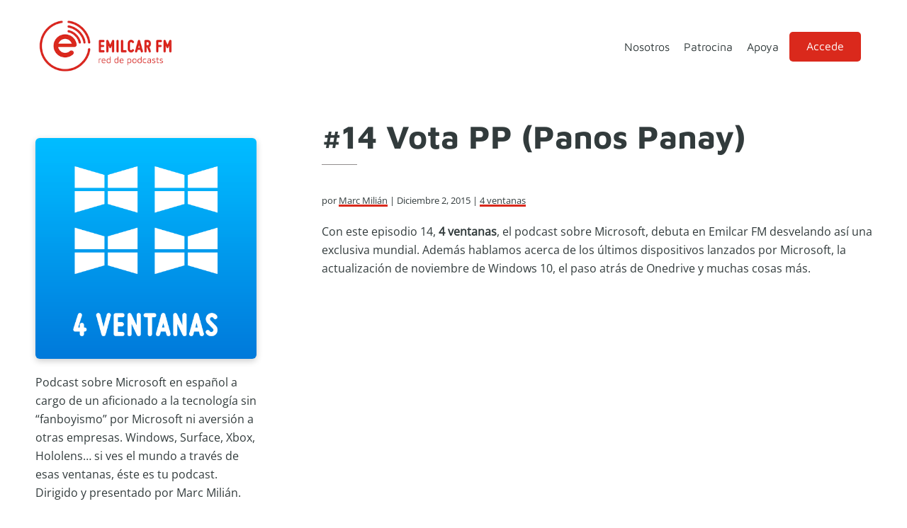

--- FILE ---
content_type: text/html; charset=UTF-8
request_url: https://emilcar.fm/2015/12/02/14-vota-pp-panos-panay/
body_size: 9245
content:
<!DOCTYPE html>
<html lang="es">
<head >
<meta charset="UTF-8" />
<meta name="description" content="Con este episodio 14, 4 ventanas, el podcast sobre Microsoft, debuta en Emilcar FM desvelando así una exclusiva mundial. Además hablamos acerca de los últimos dispositivos lanzados por Microsoft, la actualización de noviembre de Windows 10, el paso atrás de Onedrive y muchas cosas más." />
<meta name="keywords" content="onedrive,windows10" />
<meta name="viewport" content="width=device-width, initial-scale=1" />
<title>4 ventanas #14 Vota PP (Panos Panay)</title>
<meta name='robots' content='max-image-preview:large' />
<link rel='dns-prefetch' href='//js.stripe.com' />


<link rel="alternate" title="oEmbed (JSON)" type="application/json+oembed" href="https://emilcar.fm/wp-json/oembed/1.0/embed?url=https%3A%2F%2Femilcar.fm%2F2015%2F12%2F02%2F14-vota-pp-panos-panay%2F" />
<link rel="alternate" title="oEmbed (XML)" type="text/xml+oembed" href="https://emilcar.fm/wp-json/oembed/1.0/embed?url=https%3A%2F%2Femilcar.fm%2F2015%2F12%2F02%2F14-vota-pp-panos-panay%2F&#038;format=xml" />
<link rel="canonical" href="https://emilcar.fm/2015/12/02/14-vota-pp-panos-panay/" />
<!-- Genesis Open Graph -->
<meta property="og:title" content="4 ventanas #14 Vota PP (Panos Panay)" />
<meta property="og:type" content="article" />
<meta property="og:description" content="Con este episodio 14, 4 ventanas, el podcast sobre Microsoft, debuta en Emilcar FM desvelando así una exclusiva mundial. Además hablamos acerca de los últimos dispositivos lanzados por Microsoft, la actualización de noviembre de Windows 10, el paso atrás de Onedrive y muchas cosas más." />
<meta property="og:url" content="https://emilcar.fm/2015/12/02/14-vota-pp-panos-panay/" />
<meta property="og:image" content="https://emilcar.fm/wp-content/uploads/2017/02/logo4ven2016b.png" />
<meta property="og:image:width" content="3000" />
<meta property="og:image:height" content="3000" />
<meta property="og:image:alt" content="4 ventanas" />
<style id='wp-img-auto-sizes-contain-inline-css'>
img:is([sizes=auto i],[sizes^="auto," i]){contain-intrinsic-size:3000px 1500px}
/*# sourceURL=wp-img-auto-sizes-contain-inline-css */
</style>
<link rel='stylesheet' id='emilcar-fm-css' href='https://emilcar.fm/wp-content/themes/dakota/style.css?ver=1.0.4' media='all' />
<style id='emilcar-fm-inline-css'>

		:root {
		  --footer-color: #323b3c;
		}
		.footer-widgets, .site-footer, .ab-button:hover { background-color: #323b3c;}

		.site-footer a, .site-footer p, .footer-widgets p, .footer-widgets a, .footer-widgets .widget-title, .comment-respond a,
		.comment-respond h3, .comment-respond label,
		.ab-button:hover,
		.footer-widgets .widget_text {  color: #ffffff; }
		
		:root {
		  --accent-color: #da291c;
		}

		.entry-title a:focus,
		.entry-title a:hover,
		a, a:hover, a:focus,
		.genesis-nav-menu a:focus,
		.genesis-nav-menu a:hover,
		.genesis-nav-menu .current-menu-item > a,
		.genesis-nav-menu .current-menu-ancestor > a,
		.genesis-nav-menu .sub-menu .current-menu-item > a:focus,
		.genesis-nav-menu .sub-menu .current-menu-item > a:hover,
		.sidebar .user-profile a  {
			color: #da291c;
		}
		.entry-meta a, .entry-content a { box-shadow: inset 0 -3px 0 0 #da291c;}
		.iconos-podcasts a { box-shadow: none; }


		a.button,
		button,
		.button,
		.ab-button,
		.wp-block-button__link,
		.footer-widgets a.button,
		input[type="button"],
		input[type="reset"],
		input[type="submit"],
		input[type="reset"],
		input[type="submit"],
		.entry-content a.button,
		.entry-content a.button:focus,
		.entry-content a.button:hover,
		.comment-respond input[type="submit"],
		.widget a.button:focus,
		.widget a.button:hover,
		.site-container div.wpforms-container-full .wpforms-form button[type="submit"],
		.site-container div.wpforms-container-full .wpforms-form button[type="submit"]:hover,
		.site-container div.wpforms-container-full .wpforms-form input[type="submit"],
		.site-container div.wpforms-container-full .wpforms-form input[type="submit"]:hover,
		.archive-pagination li a:focus, .archive-pagination li a:hover, .archive-pagination li.active a
		{
			background-color: #da291c;
			color: #ffffff;
		}

		.ab-button:hover {
			border-color: #da291c;
		}

		.site-container .wp-block-audio figcaption,
		.site-container .wp-block-embed figcaption,
		.site-container .wp-block-image figcaption,
		.site-container .testimonial figure.is-style-circle-mask {
			background-color: #da291c !important;
			color: #ffffff;
		}

		
		.wp-custom-logo .site-container .custom-logo-link {
			aspect-ratio: 200/80;
		}
		
		.wp-custom-logo .site-container .title-area {
			max-width: 200px;
		}
		
/*# sourceURL=emilcar-fm-inline-css */
</style>
<style id='wp-emoji-styles-inline-css'>

	img.wp-smiley, img.emoji {
		display: inline !important;
		border: none !important;
		box-shadow: none !important;
		height: 1em !important;
		width: 1em !important;
		margin: 0 0.07em !important;
		vertical-align: -0.1em !important;
		background: none !important;
		padding: 0 !important;
	}
/*# sourceURL=wp-emoji-styles-inline-css */
</style>
<link rel='stylesheet' id='wp-block-library-css' href='https://emilcar.fm/wp-includes/css/dist/block-library/style.min.css?ver=6.9' media='all' />
<style id='global-styles-inline-css'>
:root{--wp--preset--aspect-ratio--square: 1;--wp--preset--aspect-ratio--4-3: 4/3;--wp--preset--aspect-ratio--3-4: 3/4;--wp--preset--aspect-ratio--3-2: 3/2;--wp--preset--aspect-ratio--2-3: 2/3;--wp--preset--aspect-ratio--16-9: 16/9;--wp--preset--aspect-ratio--9-16: 9/16;--wp--preset--color--black: #050505;--wp--preset--color--cyan-bluish-gray: #abb8c3;--wp--preset--color--white: #ffffff;--wp--preset--color--pale-pink: #f78da7;--wp--preset--color--vivid-red: #cf2e2e;--wp--preset--color--luminous-vivid-orange: #ff6900;--wp--preset--color--luminous-vivid-amber: #fcb900;--wp--preset--color--light-green-cyan: #7bdcb5;--wp--preset--color--vivid-green-cyan: #00d084;--wp--preset--color--pale-cyan-blue: #8ed1fc;--wp--preset--color--vivid-cyan-blue: #0693e3;--wp--preset--color--vivid-purple: #9b51e0;--wp--preset--color--red: #da291c;--wp--preset--color--pink: #d40161;--wp--preset--color--grey: #f5f5f5;--wp--preset--gradient--vivid-cyan-blue-to-vivid-purple: linear-gradient(135deg,rgb(6,147,227) 0%,rgb(155,81,224) 100%);--wp--preset--gradient--light-green-cyan-to-vivid-green-cyan: linear-gradient(135deg,rgb(122,220,180) 0%,rgb(0,208,130) 100%);--wp--preset--gradient--luminous-vivid-amber-to-luminous-vivid-orange: linear-gradient(135deg,rgb(252,185,0) 0%,rgb(255,105,0) 100%);--wp--preset--gradient--luminous-vivid-orange-to-vivid-red: linear-gradient(135deg,rgb(255,105,0) 0%,rgb(207,46,46) 100%);--wp--preset--gradient--very-light-gray-to-cyan-bluish-gray: linear-gradient(135deg,rgb(238,238,238) 0%,rgb(169,184,195) 100%);--wp--preset--gradient--cool-to-warm-spectrum: linear-gradient(135deg,rgb(74,234,220) 0%,rgb(151,120,209) 20%,rgb(207,42,186) 40%,rgb(238,44,130) 60%,rgb(251,105,98) 80%,rgb(254,248,76) 100%);--wp--preset--gradient--blush-light-purple: linear-gradient(135deg,rgb(255,206,236) 0%,rgb(152,150,240) 100%);--wp--preset--gradient--blush-bordeaux: linear-gradient(135deg,rgb(254,205,165) 0%,rgb(254,45,45) 50%,rgb(107,0,62) 100%);--wp--preset--gradient--luminous-dusk: linear-gradient(135deg,rgb(255,203,112) 0%,rgb(199,81,192) 50%,rgb(65,88,208) 100%);--wp--preset--gradient--pale-ocean: linear-gradient(135deg,rgb(255,245,203) 0%,rgb(182,227,212) 50%,rgb(51,167,181) 100%);--wp--preset--gradient--electric-grass: linear-gradient(135deg,rgb(202,248,128) 0%,rgb(113,206,126) 100%);--wp--preset--gradient--midnight: linear-gradient(135deg,rgb(2,3,129) 0%,rgb(40,116,252) 100%);--wp--preset--font-size--small: clamp(0.7rem, 0.7rem + ((1vw - 0.2rem) * 0.545), 1rem);--wp--preset--font-size--medium: clamp(14px, 0.875rem + ((1vw - 3.2px) * 0.682), 20px);--wp--preset--font-size--large: clamp(1.1rem, 1.1rem + ((1vw - 0.2rem) * 0.545), 1.4rem);--wp--preset--font-size--x-large: clamp(25.014px, 1.563rem + ((1vw - 3.2px) * 1.93), 42px);--wp--preset--font-size--regular: clamp(0.9rem, 0.9rem + ((1vw - 0.2rem) * 0.545), 1.2rem);--wp--preset--font-size--larger: clamp(1.4rem, 1.4rem + ((1vw - 0.2rem) * 0.727), 1.8rem);--wp--preset--spacing--20: min(30px, 2vw);--wp--preset--spacing--30: min(40px, 4vw);--wp--preset--spacing--40: min(50px, 6vw);--wp--preset--spacing--50: min(60px, 10vw);--wp--preset--spacing--60: min(70px, 12vw);--wp--preset--spacing--70: min(80px, 14vw);--wp--preset--spacing--80: 5.06rem;--wp--preset--spacing--10: min(20px, 1vw);--wp--preset--shadow--natural: 6px 6px 9px rgba(0, 0, 0, 0.2);--wp--preset--shadow--deep: 12px 12px 50px rgba(0, 0, 0, 0.4);--wp--preset--shadow--sharp: 6px 6px 0px rgba(0, 0, 0, 0.2);--wp--preset--shadow--outlined: 6px 6px 0px -3px rgb(255, 255, 255), 6px 6px rgb(0, 0, 0);--wp--preset--shadow--crisp: 6px 6px 0px rgb(0, 0, 0);}:root { --wp--style--global--content-size: 800px;--wp--style--global--wide-size: 1200px; }:where(body) { margin: 0; }.wp-site-blocks > .alignleft { float: left; margin-right: 2em; }.wp-site-blocks > .alignright { float: right; margin-left: 2em; }.wp-site-blocks > .aligncenter { justify-content: center; margin-left: auto; margin-right: auto; }:where(.wp-site-blocks) > * { margin-block-start: 24px; margin-block-end: 0; }:where(.wp-site-blocks) > :first-child { margin-block-start: 0; }:where(.wp-site-blocks) > :last-child { margin-block-end: 0; }:root { --wp--style--block-gap: 24px; }:root :where(.is-layout-flow) > :first-child{margin-block-start: 0;}:root :where(.is-layout-flow) > :last-child{margin-block-end: 0;}:root :where(.is-layout-flow) > *{margin-block-start: 24px;margin-block-end: 0;}:root :where(.is-layout-constrained) > :first-child{margin-block-start: 0;}:root :where(.is-layout-constrained) > :last-child{margin-block-end: 0;}:root :where(.is-layout-constrained) > *{margin-block-start: 24px;margin-block-end: 0;}:root :where(.is-layout-flex){gap: 24px;}:root :where(.is-layout-grid){gap: 24px;}.is-layout-flow > .alignleft{float: left;margin-inline-start: 0;margin-inline-end: 2em;}.is-layout-flow > .alignright{float: right;margin-inline-start: 2em;margin-inline-end: 0;}.is-layout-flow > .aligncenter{margin-left: auto !important;margin-right: auto !important;}.is-layout-constrained > .alignleft{float: left;margin-inline-start: 0;margin-inline-end: 2em;}.is-layout-constrained > .alignright{float: right;margin-inline-start: 2em;margin-inline-end: 0;}.is-layout-constrained > .aligncenter{margin-left: auto !important;margin-right: auto !important;}.is-layout-constrained > :where(:not(.alignleft):not(.alignright):not(.alignfull)){max-width: var(--wp--style--global--content-size);margin-left: auto !important;margin-right: auto !important;}.is-layout-constrained > .alignwide{max-width: var(--wp--style--global--wide-size);}body .is-layout-flex{display: flex;}.is-layout-flex{flex-wrap: wrap;align-items: center;}.is-layout-flex > :is(*, div){margin: 0;}body .is-layout-grid{display: grid;}.is-layout-grid > :is(*, div){margin: 0;}body{padding-top: 0px;padding-right: 0px;padding-bottom: 0px;padding-left: 0px;}a:where(:not(.wp-element-button)){text-decoration: underline;}:root :where(.wp-element-button, .wp-block-button__link){background-color: #32373c;border-width: 0;color: #fff;font-family: inherit;font-size: inherit;font-style: inherit;font-weight: inherit;letter-spacing: inherit;line-height: inherit;padding-top: calc(0.667em + 2px);padding-right: calc(1.333em + 2px);padding-bottom: calc(0.667em + 2px);padding-left: calc(1.333em + 2px);text-decoration: none;text-transform: inherit;}.has-black-color{color: var(--wp--preset--color--black) !important;}.has-cyan-bluish-gray-color{color: var(--wp--preset--color--cyan-bluish-gray) !important;}.has-white-color{color: var(--wp--preset--color--white) !important;}.has-pale-pink-color{color: var(--wp--preset--color--pale-pink) !important;}.has-vivid-red-color{color: var(--wp--preset--color--vivid-red) !important;}.has-luminous-vivid-orange-color{color: var(--wp--preset--color--luminous-vivid-orange) !important;}.has-luminous-vivid-amber-color{color: var(--wp--preset--color--luminous-vivid-amber) !important;}.has-light-green-cyan-color{color: var(--wp--preset--color--light-green-cyan) !important;}.has-vivid-green-cyan-color{color: var(--wp--preset--color--vivid-green-cyan) !important;}.has-pale-cyan-blue-color{color: var(--wp--preset--color--pale-cyan-blue) !important;}.has-vivid-cyan-blue-color{color: var(--wp--preset--color--vivid-cyan-blue) !important;}.has-vivid-purple-color{color: var(--wp--preset--color--vivid-purple) !important;}.has-red-color{color: var(--wp--preset--color--red) !important;}.has-pink-color{color: var(--wp--preset--color--pink) !important;}.has-grey-color{color: var(--wp--preset--color--grey) !important;}.has-black-background-color{background-color: var(--wp--preset--color--black) !important;}.has-cyan-bluish-gray-background-color{background-color: var(--wp--preset--color--cyan-bluish-gray) !important;}.has-white-background-color{background-color: var(--wp--preset--color--white) !important;}.has-pale-pink-background-color{background-color: var(--wp--preset--color--pale-pink) !important;}.has-vivid-red-background-color{background-color: var(--wp--preset--color--vivid-red) !important;}.has-luminous-vivid-orange-background-color{background-color: var(--wp--preset--color--luminous-vivid-orange) !important;}.has-luminous-vivid-amber-background-color{background-color: var(--wp--preset--color--luminous-vivid-amber) !important;}.has-light-green-cyan-background-color{background-color: var(--wp--preset--color--light-green-cyan) !important;}.has-vivid-green-cyan-background-color{background-color: var(--wp--preset--color--vivid-green-cyan) !important;}.has-pale-cyan-blue-background-color{background-color: var(--wp--preset--color--pale-cyan-blue) !important;}.has-vivid-cyan-blue-background-color{background-color: var(--wp--preset--color--vivid-cyan-blue) !important;}.has-vivid-purple-background-color{background-color: var(--wp--preset--color--vivid-purple) !important;}.has-red-background-color{background-color: var(--wp--preset--color--red) !important;}.has-pink-background-color{background-color: var(--wp--preset--color--pink) !important;}.has-grey-background-color{background-color: var(--wp--preset--color--grey) !important;}.has-black-border-color{border-color: var(--wp--preset--color--black) !important;}.has-cyan-bluish-gray-border-color{border-color: var(--wp--preset--color--cyan-bluish-gray) !important;}.has-white-border-color{border-color: var(--wp--preset--color--white) !important;}.has-pale-pink-border-color{border-color: var(--wp--preset--color--pale-pink) !important;}.has-vivid-red-border-color{border-color: var(--wp--preset--color--vivid-red) !important;}.has-luminous-vivid-orange-border-color{border-color: var(--wp--preset--color--luminous-vivid-orange) !important;}.has-luminous-vivid-amber-border-color{border-color: var(--wp--preset--color--luminous-vivid-amber) !important;}.has-light-green-cyan-border-color{border-color: var(--wp--preset--color--light-green-cyan) !important;}.has-vivid-green-cyan-border-color{border-color: var(--wp--preset--color--vivid-green-cyan) !important;}.has-pale-cyan-blue-border-color{border-color: var(--wp--preset--color--pale-cyan-blue) !important;}.has-vivid-cyan-blue-border-color{border-color: var(--wp--preset--color--vivid-cyan-blue) !important;}.has-vivid-purple-border-color{border-color: var(--wp--preset--color--vivid-purple) !important;}.has-red-border-color{border-color: var(--wp--preset--color--red) !important;}.has-pink-border-color{border-color: var(--wp--preset--color--pink) !important;}.has-grey-border-color{border-color: var(--wp--preset--color--grey) !important;}.has-vivid-cyan-blue-to-vivid-purple-gradient-background{background: var(--wp--preset--gradient--vivid-cyan-blue-to-vivid-purple) !important;}.has-light-green-cyan-to-vivid-green-cyan-gradient-background{background: var(--wp--preset--gradient--light-green-cyan-to-vivid-green-cyan) !important;}.has-luminous-vivid-amber-to-luminous-vivid-orange-gradient-background{background: var(--wp--preset--gradient--luminous-vivid-amber-to-luminous-vivid-orange) !important;}.has-luminous-vivid-orange-to-vivid-red-gradient-background{background: var(--wp--preset--gradient--luminous-vivid-orange-to-vivid-red) !important;}.has-very-light-gray-to-cyan-bluish-gray-gradient-background{background: var(--wp--preset--gradient--very-light-gray-to-cyan-bluish-gray) !important;}.has-cool-to-warm-spectrum-gradient-background{background: var(--wp--preset--gradient--cool-to-warm-spectrum) !important;}.has-blush-light-purple-gradient-background{background: var(--wp--preset--gradient--blush-light-purple) !important;}.has-blush-bordeaux-gradient-background{background: var(--wp--preset--gradient--blush-bordeaux) !important;}.has-luminous-dusk-gradient-background{background: var(--wp--preset--gradient--luminous-dusk) !important;}.has-pale-ocean-gradient-background{background: var(--wp--preset--gradient--pale-ocean) !important;}.has-electric-grass-gradient-background{background: var(--wp--preset--gradient--electric-grass) !important;}.has-midnight-gradient-background{background: var(--wp--preset--gradient--midnight) !important;}.has-small-font-size{font-size: var(--wp--preset--font-size--small) !important;}.has-medium-font-size{font-size: var(--wp--preset--font-size--medium) !important;}.has-large-font-size{font-size: var(--wp--preset--font-size--large) !important;}.has-x-large-font-size{font-size: var(--wp--preset--font-size--x-large) !important;}.has-regular-font-size{font-size: var(--wp--preset--font-size--regular) !important;}.has-larger-font-size{font-size: var(--wp--preset--font-size--larger) !important;}
/*# sourceURL=global-styles-inline-css */
</style>

<link rel='stylesheet' id='editorskit-frontend-css' href='https://emilcar.fm/wp-content/plugins/block-options/build/style.build.css?ver=new' media='all' />
<link rel='stylesheet' id='osomblocks-css' href='https://emilcar.fm/wp-content/plugins/osomblocks/assets/css/blocks.style.css?ver=1751960387' media='all' />
<link rel='stylesheet' id='ers-styles-css' href='https://emilcar.fm/wp-content/plugins/easy-restrict-1/public/css/frontend-styles.css?ver=1769031373' media='all' />
<link rel='stylesheet' id='osom-ml-style-css' href='https://emilcar.fm/wp-content/plugins/osom-modal-login//assets/css/osom-modal-login.css?ver=all' media='all' />
<link rel='stylesheet' id='dashicons-css' href='https://emilcar.fm/wp-includes/css/dashicons.min.css?ver=6.9' media='all' />
<link rel="stylesheet" href="https://emilcar.fm/wp-content/cache/fonts/1/google-fonts/css/6/d/b/b229118fb81ed3976cb070aa7a7fb.css" data-wpr-hosted-gf-parameters="family=Maven+Pro%3A400%2C500%2C700%7COpen+Sans&ver=1.0.4"/>
<link rel='stylesheet' id='emilcar-fm-gutenberg-css' href='https://emilcar.fm/wp-content/themes/dakota/lib/gutenberg/front-end.css?ver=1.0.4' media='all' />
<style id='emilcar-fm-gutenberg-inline-css'>

.site-container .wp-block-button .wp-block-button__link {
	background-color: #da291c;
}

.wp-block-button .wp-block-button__link:not(.has-background),
.wp-block-button .wp-block-button__link:not(.has-background):focus,
.wp-block-button .wp-block-button__link:not(.has-background):hover {
	color: #ffffff;
}

.site-container .wp-block-button.is-style-outline .wp-block-button__link {
	color: #da291c;
}

.site-container .wp-block-button.is-style-outline .wp-block-button__link:focus,
.site-container .wp-block-button.is-style-outline .wp-block-button__link:hover {
	color: #555e5f;
}
		.site-container .has-small-font-size {
			font-size: 14px;
		}
		.site-container .has-normal-font-size {
			font-size: 16px;
		}
		.site-container .has-large-font-size {
			font-size: 20px;
		}
		.site-container .has-larger-font-size {
			font-size: 24px;
		}
		.site-container .has-theme-primary-color,
		.site-container .wp-block-button .wp-block-button__link.has-theme-primary-color,
		.site-container .wp-block-button.is-style-outline .wp-block-button__link.has-theme-primary-color {
			color: #da291c;
		}

		.site-container .has-theme-primary-background-color,
		.site-container .wp-block-button .wp-block-button__link.has-theme-primary-background-color,
		.site-container .wp-block-pullquote.is-style-solid-color.has-theme-primary-background-color {
			background-color: #da291c;
		}		.site-container .has-theme-footer-color,
		.site-container .wp-block-button .wp-block-button__link.has-theme-footer-color,
		.site-container .wp-block-button.is-style-outline .wp-block-button__link.has-theme-footer-color {
			color: #323b3c;
		}

		.site-container .has-theme-footer-background-color,
		.site-container .wp-block-button .wp-block-button__link.has-theme-footer-background-color,
		.site-container .wp-block-pullquote.is-style-solid-color.has-theme-footer-background-color {
			background-color: #323b3c;
		}		.site-container .has-theme-text-color,
		.site-container .wp-block-button .wp-block-button__link.has-theme-text-color,
		.site-container .wp-block-button.is-style-outline .wp-block-button__link.has-theme-text-color {
			color: #323B3C;
		}

		.site-container .has-theme-text-background-color,
		.site-container .wp-block-button .wp-block-button__link.has-theme-text-background-color,
		.site-container .wp-block-pullquote.is-style-solid-color.has-theme-text-background-color {
			background-color: #323B3C;
		}		.site-container .has-theme-base-color,
		.site-container .wp-block-button .wp-block-button__link.has-theme-base-color,
		.site-container .wp-block-button.is-style-outline .wp-block-button__link.has-theme-base-color {
			color: #ffffff;
		}

		.site-container .has-theme-base-background-color,
		.site-container .wp-block-button .wp-block-button__link.has-theme-base-background-color,
		.site-container .wp-block-pullquote.is-style-solid-color.has-theme-base-background-color {
			background-color: #ffffff;
		}
/*# sourceURL=emilcar-fm-gutenberg-inline-css */
</style>
<script src="https://emilcar.fm/wp-includes/js/jquery/jquery.min.js?ver=3.7.1" id="jquery-core-js"></script>
<script src="https://emilcar.fm/wp-includes/js/jquery/jquery-migrate.min.js?ver=3.4.1" id="jquery-migrate-js"></script>
<script src="https://js.stripe.com/v3/?ver=6.9" id="ers-stripe-api-js"></script>
<link rel="https://api.w.org/" href="https://emilcar.fm/wp-json/" /><link rel="alternate" title="JSON" type="application/json" href="https://emilcar.fm/wp-json/wp/v2/posts/2876" /><link rel="EditURI" type="application/rsd+xml" title="RSD" href="https://emilcar.fm/xmlrpc.php?rsd" />
		<style type="text/css">.pp-podcast {opacity: 0;}</style>
		<link rel="pingback" href="https://emilcar.fm/xmlrpc.php" />
	<style>
		:root { --accent-color: #da291c;
			--text-color: #323B3C;
			--footer-color: #323b3c;
			--body-font: 'Open Sans';
			--heading-font: 'Maven Pro';
		}
		body{
			font-family: "Open Sans", sans-serif;
		}
		h1, h2, h3, h4, h5, h6 {
			font-family: "Maven Pro", sans-serif;
		}


	</style>
	<link rel="icon" href="https://emilcar.fm/wp-content/uploads/2017/10/cropped-Apple-Touch-FM-32x32.png" sizes="32x32" />
<link rel="icon" href="https://emilcar.fm/wp-content/uploads/2017/10/cropped-Apple-Touch-FM-192x192.png" sizes="192x192" />
<link rel="apple-touch-icon" href="https://emilcar.fm/wp-content/uploads/2017/10/cropped-Apple-Touch-FM-180x180.png" />
<meta name="msapplication-TileImage" content="https://emilcar.fm/wp-content/uploads/2017/10/cropped-Apple-Touch-FM-270x270.png" />
	<!-- Fonts Plugin CSS - https://fontsplugin.com/ -->
	<style>
			</style>
	<!-- Fonts Plugin CSS -->
	<meta name="generator" content="WP Rocket 3.20.3" data-wpr-features="wpr_image_dimensions wpr_host_fonts_locally wpr_desktop" /></head>
<body class="wp-singular post-template-default single single-post postid-2876 single-format-standard wp-custom-logo wp-embed-responsive wp-theme-genesis wp-child-theme-dakota sidebar-content genesis-breadcrumbs-hidden genesis-singular-image-hidden genesis-footer-widgets-hidden no-js has-no-blocks" itemscope itemtype="https://schema.org/WebPage">	<script>
	//<![CDATA[
	(function(){
		var c = document.body.classList;
		c.remove( 'no-js' );
		c.add( 'js' );
	})();
	//]]>
	</script>
	<div data-rocket-location-hash="0618d851ce5ae792f527e16bbc8f30f9" class="site-container"><ul class="genesis-skip-link"><li><a href="#genesis-nav-primary" class="screen-reader-shortcut"> Saltar a la navegación principal</a></li><li><a href="#genesis-content" class="screen-reader-shortcut"> Saltar al contenido principal</a></li><li><a href="#genesis-sidebar-primary" class="screen-reader-shortcut"> Saltar a la barra lateral principal</a></li></ul><header data-rocket-location-hash="1da0d493198403f7aa8bb1c35b47b13e" class="site-header" itemscope itemtype="https://schema.org/WPHeader"><div data-rocket-location-hash="53ba7d88c4009f539a4f0b32d3e151af" class="wrap"><div class="title-area"><a href="https://emilcar.fm/" class="custom-logo-link" rel="home"><img width="300" height="120" src="https://emilcar.fm/wp-content/uploads/2021/12/logotipo-emilcar-fm.png" class="custom-logo" alt="logotipo emilcar fm" decoding="async" /></a><p class="site-title" itemprop="headline">Emilcar FM</p><p class="site-description" itemprop="description">Red de podcasts</p></div><div class="widget-area header-widget-area"><nav class="nav-primary" aria-label="Principal" itemscope itemtype="https://schema.org/SiteNavigationElement" id="genesis-nav-primary"><div class="wrap"><ul id="menu-mi-menu" class="menu genesis-nav-menu menu-primary js-superfish"><li id="menu-item-10307" class="menu-item menu-item-type-post_type menu-item-object-page menu-item-10307"><a href="https://emilcar.fm/nosotros/" itemprop="url"><span itemprop="name">Nosotros</span></a></li>
<li id="menu-item-29820" class="menu-item menu-item-type-post_type menu-item-object-page menu-item-29820"><a href="https://emilcar.fm/patrocinio/" itemprop="url"><span itemprop="name">Patrocina</span></a></li>
<li id="menu-item-23748" class="menu-item menu-item-type-post_type menu-item-object-page menu-item-23748"><a href="https://emilcar.fm/apoya/" itemprop="url"><span itemprop="name">Apoya</span></a></li>
<li id="menu-item-29720" class="menu-item menu-item-type-post_type menu-item-object-page menu-item-29720"><a href="https://emilcar.fm/zonaprivada/" itemprop="url"><span itemprop="name">Zona privada</span></a></li>
<li class="menu-item osmlogin"><a href="https://emilcar.fm/2015/12/02/14-vota-pp-panos-panay/#login" title="Login">Accede</a></li></ul></div></nav></div></div></header><div data-rocket-location-hash="75a6a47cfbc30d1dbe50aa488753efe2" class="site-inner"><div data-rocket-location-hash="5ed5dfd816c80b8b4bc68e22888797bb" class="content-sidebar-wrap"><main class="content" id="genesis-content"><article class="post-2876 post type-post status-publish format-standard has-post-thumbnail category-4ventanas tag-onedrive entry" aria-label="#14 Vota PP (Panos Panay)" itemscope itemtype="https://schema.org/CreativeWork"><header class="entry-header"><h1 class="entry-title" itemprop="headline">#14 Vota PP (Panos Panay)</h1>
<p class="entry-meta">por&nbsp;<span class="entry-author" itemprop="author" itemscope itemtype="https://schema.org/Person"><a href="https://emilcar.fm/author/marc-milian/" class="entry-author-link" rel="author" itemprop="url"><span class="entry-author-name" itemprop="name">Marc Milián</span></a></span> &nbsp;|&nbsp;<time class="entry-time" itemprop="datePublished" datetime="2015-12-02T19:45:46+01:00">diciembre 2, 2015</time> &nbsp;|&nbsp;
<span class="entry-categories"><a href="https://emilcar.fm/podcast/4ventanas/" rel="category tag">4 ventanas</a></span></p></header><div class="entry-content" itemprop="text"><p>Con este episodio 14, <strong>4 ventanas</strong>, el podcast sobre Microsoft, debuta en Emilcar FM desvelando así una exclusiva mundial. Además hablamos acerca de los últimos dispositivos lanzados por Microsoft, la actualización de noviembre de Windows 10, el paso atrás de Onedrive y muchas cosas más.</p>
<!--<rdf:RDF xmlns:rdf="http://www.w3.org/1999/02/22-rdf-syntax-ns#"
			xmlns:dc="http://purl.org/dc/elements/1.1/"
			xmlns:trackback="http://madskills.com/public/xml/rss/module/trackback/">
		<rdf:Description rdf:about="https://emilcar.fm/2015/12/02/14-vota-pp-panos-panay/"
    dc:identifier="https://emilcar.fm/2015/12/02/14-vota-pp-panos-panay/"
    dc:title="#14 Vota PP (Panos Panay)"
    trackback:ping="https://emilcar.fm/2015/12/02/14-vota-pp-panos-panay/trackback/" />
</rdf:RDF>-->
</div><footer class="entry-footer"></footer></article><h2 class="screen-reader-text">Interacciones con los lectores</h2></main><aside class="sidebar sidebar-primary widget-area" role="complementary" aria-label="Barra lateral principal" itemscope itemtype="https://schema.org/WPSideBar" id="genesis-sidebar-primary"><h2 class="genesis-sidebar-title screen-reader-text">Barra lateral principal</h2><div class="cat-intro"><img width="500" height="500" src="https://emilcar.fm/wp-content/uploads/2017/02/logo4ven2016b-500x500.png" class="attachment-medium size-medium" alt="4 ventanas" decoding="async" loading="lazy" srcset="https://emilcar.fm/wp-content/uploads/2017/02/logo4ven2016b-500x500.png 500w, https://emilcar.fm/wp-content/uploads/2017/02/logo4ven2016b-150x150.png 150w, https://emilcar.fm/wp-content/uploads/2017/02/logo4ven2016b-768x768.png 768w, https://emilcar.fm/wp-content/uploads/2017/02/logo4ven2016b-400x400.png 400w, https://emilcar.fm/wp-content/uploads/2017/02/logo4ven2016b-100x100.png 100w, https://emilcar.fm/wp-content/uploads/2017/02/logo4ven2016b-250x250.png 250w, https://emilcar.fm/wp-content/uploads/2017/02/logo4ven2016b-200x200.png 200w, https://emilcar.fm/wp-content/uploads/2017/02/logo4ven2016b-180x180.png 180w, https://emilcar.fm/wp-content/uploads/2017/02/logo4ven2016b-300x300.png 300w, https://emilcar.fm/wp-content/uploads/2017/02/logo4ven2016b-600x600.png 600w" sizes="auto, (max-width: 500px) 100vw, 500px" /><p class="cat-description">Podcast sobre Microsoft en español a cargo de un aficionado a la tecnología sin “fanboyismo” por Microsoft ni aversión a otras empresas. Windows, Surface, Xbox, Hololens… si ves el mundo a través de esas ventanas, éste es tu podcast. Dirigido y presentado por Marc Milián.</p><div class="host"><h3>Presentado por</h3><div class="host-info"><img width="150" height="150" src="https://emilcar.fm/wp-content/uploads/2021/11/Marc-Milian-150x150.jpg" class="attachment-thumbnail size-thumbnail" alt="" decoding="async" loading="lazy" srcset="https://emilcar.fm/wp-content/uploads/2021/11/Marc-Milian-150x150.jpg 150w, https://emilcar.fm/wp-content/uploads/2021/11/Marc-Milian-100x100.jpg 100w, https://emilcar.fm/wp-content/uploads/2021/11/Marc-Milian-250x250.jpg 250w, https://emilcar.fm/wp-content/uploads/2021/11/Marc-Milian-200x200.jpg 200w, https://emilcar.fm/wp-content/uploads/2021/11/Marc-Milian-180x180.jpg 180w, https://emilcar.fm/wp-content/uploads/2021/11/Marc-Milian-300x300.jpg 300w, https://emilcar.fm/wp-content/uploads/2021/11/Marc-Milian.jpg 400w" sizes="auto, (max-width: 150px) 100vw, 150px" /><h4>Marc Milián</h4><p>Profesor de español en China.</p><ul class="rrss-host"></ul></div></div><h3>Escucha</h3><ul class="podcast-platforms"><a title="Apple" style="content: url(https://emilcar.fm/wp-content/themes/dakota/images/podcast/apple_podcast.png);" href="https://podcasts.apple.com/es/podcast/cuatro-ventanas-podcast-sobre/id737745399?mt=2" target="_blank"></a><a title="Spotify" style="content: url(https://emilcar.fm/wp-content/themes/dakota/images/podcast/spotify.png);" href="https://open.spotify.com/show/4SuE5NbPQbzfgNND6kO8hh?si=kNhYZLeIRbqe10RPGN97Zg" target="_blank"></a><a title="Overcast" style="content: url(https://emilcar.fm/wp-content/themes/dakota/images/podcast/overcast.png);" href="https://overcast.fm/itunes737745399/4-ventanas" target="_blank"></a><a title="Amazon" style="content: url(https://emilcar.fm/wp-content/themes/dakota/images/podcast/amazon_podcasts.png);" href="https://music.amazon.es/podcasts/748e9421-c55b-41dd-8b13-fb03564b0834/4-ventanas" target="_blank"></a><a title="Pocket Casts" style="content: url(https://emilcar.fm/wp-content/themes/dakota/images/podcast/pocketcasts.png);" href="http://pca.st/MWFX" target="_blank"></a><a title="RSS" style="content: url(https://emilcar.fm/wp-content/themes/dakota/images/podcast/rss.png);" href="https://feeds.emilcar.fm/4ventanas" target="_blank"></a></ul><h3>Conecta</h3><ul class="rrss-podcast"><a title="Twitter" style="content: url(https://emilcar.fm/wp-content/themes/dakota/images/twitter.svg); width: 25px; height: 25px;" href="https://twitter.com/4ventanas" target="_blank"></a></ul></div></aside></div></div><footer class="site-footer" itemscope itemtype="https://schema.org/WPFooter"><div class="wrap"><p>Copyright &#xA9;&nbsp;2026 · Emilcar FM – Todos los derechos reservados · <a href="https://emilcar.fm/wp-content/uploads/2018/05/ManualEmilcarFM.pdf"> Manual corporativo </a></p></div></footer></div><script type="speculationrules">
{"prefetch":[{"source":"document","where":{"and":[{"href_matches":"/*"},{"not":{"href_matches":["/wp-*.php","/wp-admin/*","/wp-content/uploads/*","/wp-content/*","/wp-content/plugins/*","/wp-content/themes/dakota/*","/wp-content/themes/genesis/*","/*\\?(.+)"]}},{"not":{"selector_matches":"a[rel~=\"nofollow\"]"}},{"not":{"selector_matches":".no-prefetch, .no-prefetch a"}}]},"eagerness":"conservative"}]}
</script>

				<div data-rocket-location-hash="3cd247685f35a4dfca89a5eaf46e5d3d" class="login-modal-box" id="OMLlogin">
					<div data-rocket-location-hash="3cd720411f27e8b46a0462f01afc2e30" class="modal-content">
						<span class="login-modal-close"><img width="24" height="24" alt="close-icon" src="https://emilcar.fm/wp-content/plugins/osom-modal-login/assets/img/close.svg"></span>
																		<form name="login" id="login" action="https://emilcar.fm/wp-login.php" method="post"><p class="login-username">
				<label for="user_login">Nombre de usuario o correo electrónico</label>
				<input type="text" name="log" id="user_login" autocomplete="username" class="input" value="" size="20" />
			</p><p class="login-password">
				<label for="user_pass">Contraseña</label>
				<input type="password" name="pwd" id="user_pass" autocomplete="current-password" spellcheck="false" class="input" value="" size="20" />
			</p><p class="login-submit">
				<input type="submit" name="wp-submit" id="wp-submit" class="button button-primary" value="Acceder" />
				<input type="hidden" name="redirect_to" value="https://emilcar.fm/zonaprivada/" />
			</p></form><p class="login-forgot"><a href="https://emilcar.fm/wp-login.php?action=lostpassword">¿Has olvidado tu contraseña?</a></p><a href="https://emilcar.fm/registrar">O regístrate aquí</a>					</div>
				</div>
						<style type="text/css"></style>
		<script src="https://emilcar.fm/wp-content/plugins/osomblocks/assets/js/frontend.blocks.js?ver=1751960387" id="osomblocks-frontend-js"></script>
<script src="https://emilcar.fm/wp-includes/js/dist/hooks.min.js?ver=dd5603f07f9220ed27f1" id="wp-hooks-js"></script>
<script src="https://emilcar.fm/wp-includes/js/dist/i18n.min.js?ver=c26c3dc7bed366793375" id="wp-i18n-js"></script>
<script id="wp-i18n-js-after">
wp.i18n.setLocaleData( { 'text direction\u0004ltr': [ 'ltr' ] } );
//# sourceURL=wp-i18n-js-after
</script>
<script id="ers-public-script-js-extra">
var ers_params = {"ajax_url":"https://emilcar.fm/wp-admin/admin-ajax.php","nonce":"5cec0fcbdd","profile_page":"https://emilcar.fm/zonaprivada/","stripePublicKey":"pk_live_m1w7RgIQiiexWvpURi4eSHqb00P4FWNC44"};
//# sourceURL=ers-public-script-js-extra
</script>
<script src="https://emilcar.fm/wp-content/plugins/easy-restrict-1/public/js/index.js?ver=b6be8fd8c5a4b0601b87" id="ers-public-script-js"></script>
<script src="https://emilcar.fm/wp-content/plugins/osom-modal-login//assets/js/osom-modal-login.js?ver=1.5.2" id="osom-ml-script-js"></script>
<script id="ers-stripe-script-js-extra">
var ers_stripe_params = {"ajax_url":"https://emilcar.fm/wp-admin/admin-ajax.php","nonce":"17b1940c84","stripePublicKey":"pk_live_m1w7RgIQiiexWvpURi4eSHqb00P4FWNC44"};
//# sourceURL=ers-stripe-script-js-extra
</script>
<script src="https://emilcar.fm/wp-content/plugins/easy-restrict-1/includes/gateways/stripe//js/stripe-scripts.js?ver=1769031373" id="ers-stripe-script-js"></script>
<script src="https://emilcar.fm/wp-includes/js/hoverIntent.min.js?ver=1.10.2" id="hoverIntent-js"></script>
<script src="https://emilcar.fm/wp-content/themes/genesis/lib/js/menu/superfish.min.js?ver=1.7.10" id="superfish-js"></script>
<script src="https://emilcar.fm/wp-content/themes/genesis/lib/js/menu/superfish.args.min.js?ver=3.6.1" id="superfish-args-js"></script>
<script src="https://emilcar.fm/wp-content/themes/genesis/lib/js/skip-links.min.js?ver=3.6.1" id="skip-links-js"></script>
<script id="dakota-responsive-menu-js-extra">
var genesis_responsive_menu = {"mainMenu":"Men\u00fa","menuIconClass":"dashicons-before dashicons-menu","subMenu":"Submen\u00fa","subMenuIconClass":"dashicons-before dashicons-arrow-down-alt2","menuClasses":{"others":[".nav-primary"]}};
//# sourceURL=dakota-responsive-menu-js-extra
</script>
<script src="https://emilcar.fm/wp-content/themes/genesis/lib/js/menu/responsive-menus.min.js?ver=1.1.3" id="dakota-responsive-menu-js"></script>
<script>var rocket_beacon_data = {"ajax_url":"https:\/\/emilcar.fm\/wp-admin\/admin-ajax.php","nonce":"5651a9c58e","url":"https:\/\/emilcar.fm\/2015\/12\/02\/14-vota-pp-panos-panay","is_mobile":false,"width_threshold":1600,"height_threshold":700,"delay":500,"debug":null,"status":{"atf":true,"lrc":true,"preconnect_external_domain":true},"elements":"img, video, picture, p, main, div, li, svg, section, header, span","lrc_threshold":1800,"preconnect_external_domain_elements":["link","script","iframe"],"preconnect_external_domain_exclusions":["static.cloudflareinsights.com","rel=\"profile\"","rel=\"preconnect\"","rel=\"dns-prefetch\"","rel=\"icon\""]}</script><script data-name="wpr-wpr-beacon" src='https://emilcar.fm/wp-content/plugins/wp-rocket/assets/js/wpr-beacon.min.js' async></script></body></html>

<!-- This website is like a Rocket, isn't it? Performance optimized by WP Rocket. Learn more: https://wp-rocket.me -->